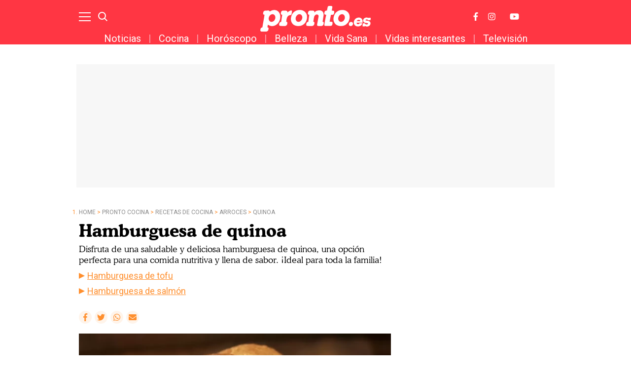

--- FILE ---
content_type: text/html; charset=UTF-8
request_url: https://www.pronto.es/pronto-cocina/recetas/arroz/quinoa/hamburguesa-quinoa-36009.html
body_size: 22220
content:
<!DOCTYPE html>
<html>
    <head>
        <meta http-equiv="Content-Type" content="text/html; charset=utf-8" />
                    <meta name="viewport" content="width=device-width,user-scalable=yes" />
                            

                <link href="https://www.pronto.es/pronto-cocina/recetas/arroz/quinoa/hamburguesa-quinoa-36009_amp.html" rel="amphtml">
        <meta charset="utf-8"/>
<meta name="robots" content="index,follow,max-image-preview:large">
<title>Hamburguesa de quinoa</title>
<link rel="alternate" hreflang="es-ES" href="https://www.pronto.es/pronto-cocina/recetas/arroz/quinoa/hamburguesa-quinoa-36009.html" />
<meta name="description" content="Si eres vegano, no puedes perderte esta deliciosa receta de Hamburguesa de quinoa, ¡es muy fácil de hacer, sigue nuestro paso a paso!"/>
<link rel="canonical" href="https://www.pronto.es/pronto-cocina/recetas/arroz/quinoa/hamburguesa-quinoa-36009.html" />
<meta property="og:title" content="Hamburguesa de quinoa"/>
<meta property="og:url" content="https://www.pronto.es/pronto-cocina/recetas/arroz/quinoa/hamburguesa-quinoa-36009.html"/>
<meta property="og:description" content="Disfruta de una saludable y deliciosa hamburguesa de quinoa, una opción perfecta para una comida nutritiva y llena de sabor. ¡Ideal para toda la familia!"/>
<meta property="og:image" content="https://www.pronto.es/files/article_social/files/fp/uploads/2024/07/25/66a21638bb2aa.r_d.581-423-10000.webp"/>
<meta property="og:image:width" content="600" />
<meta property="og:image:height" content="315" />
<meta property="og:type" content="article"/>
<meta property="og:site_name" content="Pronto"/>
<meta name="twitter:card" content="summary_large_image"/>
<meta name="twitter:url" content="https://www.pronto.es/pronto-cocina/recetas/arroz/quinoa/hamburguesa-quinoa-36009.html"/>
<meta name="twitter:title" content="Hamburguesa de quinoa – Pronto"/>
<meta name="twitter:description" content="Disfruta de una saludable y deliciosa hamburguesa de quinoa, una opción perfecta para una comida nutritiva y llena de sabor. ¡Ideal para toda la familia!"/>
<meta name="twitter:image:src" content="https://www.pronto.es/files/article_social/files/fp/uploads/2024/07/25/66a21638bb2aa.r_d.581-423-0.webp"/>
<link rel="shortcut icon" type="image/png" href="https://www.pronto.es/images/brand/favicon.ico"/>
<link rel="apple-touch-icon" sizes="152x152" href="https://www.pronto.es/images/brand/icon-pronto.png"/>
<link rel="apple-touch-icon-precomposed" sizes="152x152" href="https://www.pronto.es/images/brand/icon-pronto.png"/>
<meta name="viewport" content="width=device-width, initial-scale=1.0" />
<meta property="article:modified_time" content="2024-11-04T06:05:00+01:00" />
<meta property="article:published_time" content="2021-12-16T10:50:00+01:00" />




                        <link rel="stylesheet" media="screen" href="/css/screen.css?1754378269" />
<link rel="stylesheet" href="/css/article-color.css?categoryId=344&1754378269" />

                <script type="text/javascript">window.gdprAppliesGlobally=true;(function(){function a(e){if(!window.frames[e]){if(document.body&&document.body.firstChild){var t=document.body;var n=document.createElement("iframe");n.style.display="none";n.name=e;n.title=e;t.insertBefore(n,t.firstChild)}
        else{setTimeout(function(){a(e)},5)}}}function e(n,r,o,c,s){function e(e,t,n,a){if(typeof n!=="function"){return}if(!window[r]){window[r]=[]}var i=false;if(s){i=s(e,t,n)}if(!i){window[r].push({command:e,parameter:t,callback:n,version:a})}}e.stub=true;function t(a){if(!window[n]||window[n].stub!==true){return}if(!a.data){return}
            var i=typeof a.data==="string";var e;try{e=i?JSON.parse(a.data):a.data}catch(t){return}if(e[o]){var r=e[o];window[n](r.command,r.parameter,function(e,t){var n={};n[c]={returnValue:e,success:t,callId:r.callId};a.source.postMessage(i?JSON.stringify(n):n,"*")},r.version)}}
            if(typeof window[n]!=="function"){window[n]=e;if(window.addEventListener){window.addEventListener("message",t,false)}else{window.attachEvent("onmessage",t)}}}e("__tcfapi","__tcfapiBuffer","__tcfapiCall","__tcfapiReturn");a("__tcfapiLocator");(function(e){
            var t=document.createElement("script");t.id="spcloader";t.type="text/javascript";t.async=true;t.src="https://sdk.privacy-center.org/"+e+"/loader.js?target="+document.location.hostname;t.charset="utf-8";var n=document.getElementsByTagName("script")[0];n.parentNode.insertBefore(t,n)})("9539c965-ed3d-40fd-8844-0e0c5b1f838e")})();</script>
            <script>
!function(){window.hb_now=Date.now();var e=document.getElementsByTagName("script")[0],t="https://hb.20m.es/stable/config/xk.pronto.es/desktop-mobile.min.js";window.location.search.match(/hb_test=true/)&&(t=t.replace("/stable/","/test/"));var n=document.createElement("script");n.async=!0,n.src=t,e.parentNode.insertBefore(n,e)}();
</script>

<link rel="preconnect" href="https://fonts.googleapis.com">
<link rel="preconnect" href="https://fonts.gstatic.com">
<link href="https://fonts.googleapis.com/css2?family=Roboto+Condensed:wght@300;400;700&family=Roboto:wght@100;300;400;500;700;900&display=swap" rel="stylesheet">

<!-- Facebook Pixel Code -->
<script>
!function(f,b,e,v,n,t,s)
{if(f.fbq)return;n=f.fbq=function(){n.callMethod?
n.callMethod.apply(n,arguments):n.queue.push(arguments)};
if(!f._fbq)f._fbq=n;n.push=n;n.loaded=!0;n.version='2.0';
n.queue=[];t=b.createElement(e);t.async=!0;
t.src=v;s=b.getElementsByTagName(e)[0];
s.parentNode.insertBefore(t,s)}(window, document,'script',
'https://connect.facebook.net/en_US/fbevents.js');
fbq('init', '1149766968433485');
fbq('track', 'PageView');
</script>
<noscript><img height="1" width="1" style="display:none"
src="https://www.facebook.com/tr?id=1149766968433485&ev=PageView&noscript=1"
/></noscript>
<!-- End Facebook Pixel Code -->
<style>

@media (min-width: 768px) {
  .board-module-ads #top {
    width: 970px;
    height: 250px;
    margin: 0 auto;
    background-color: #f7f7f7;
    margin-top: 40px;
    display: flex;
  }
  .board-module-ads #top > div {
    margin: auto;
  }
}

@media (max-width: 767px) {
  .board-module-ads #top {
    width: 320px;
    height: 100px;
    margin: 0 auto;
    background-color: #f7f7f7;
    margin-top: 40px;
    display: flex;
  }
  .board-module-ads #top > div {
    margin: auto;
  }
}

</style>

<!--Marfeel-->
<script type="text/javascript">
!function(){"use strict";function e(e){var t=!(arguments.length>1&&void 0!==arguments[1])||arguments[1],c=document.createElement("script");c.src=e,t?c.type="module":(c.async=!0,c.type="text/javascript",c.setAttribute("nomodule",""));var n=document.getElementsByTagName("script")[0];n.parentNode.insertBefore(c,n)}!function(t,c){!function(t,c,n){var a,o,r;n.accountId=c,null!==(a=t.marfeel)&&void 0!==a||(t.marfeel={}),null!==(o=(r=t.marfeel).cmd)&&void 0!==o||(r.cmd=[]),t.marfeel.config=n;var i="https://sdk.mrf.io/statics";e("".concat(i,"/marfeel-sdk.js?id=").concat(c),!0),e("".concat(i,"/marfeel-sdk.es5.js?id=").concat(c),!1)}(t,c,arguments.length>2&&void 0!==arguments[2]?arguments[2]:{})}(window,4872,{} /* Config */)}();
</script>
<!--End Marfeel-->

        
                                                <script type="application/ld+json">[]</script>
                    
                                <script type="application/ld+json">{"@context":"https:\/\/schema.org","@type":"Recipe","image":"https:\/\/www.pronto.es\/files\/fp\/uploads\/2024\/07\/25\/66a21638bb2aa.r_d.581-423-0.webp","name":"Hamburguesa de quinoa","datePublished":"2021-12-16T10:50:00+0100","recipeYield":6,"recipeCategory":"secondCourse","recipeIngredient":["  400 gr de quinoa cocida","  2 cucharadas de harina de garbanzos o de avena","  1 cebolla bien picada","  1 cucharada de ajo en polvo","  1 cucharada de or\u00e9gano seco","  Media cucharada de piment\u00f3n dulce","  1 zanahoria rallada"],"recipeInstructions":[{"@type":"HowToStep","text":"Si no has conseguido quinoa ya cocina, deber&aacute;s hervirlas en abundante agua durante 15 minutos y dejar que se enfr&iacute;e antes de utilizarla."},{"@type":"HowToStep","text":"Mezcla la quinoa con la harina, la cebolla y la zanahoria, a&ntilde;adiendo todos los condimentos poco a poco (ajo, or&eacute;gano y piment&oacute;n)."},{"@type":"HowToStep","text":"Deja que repose la mezcla unos 10 minutos en la nevera para que adquiera mayor consistencia y, una vez pasado este tiempo, dale forma a las hamburguesas."},{"@type":"HowToStep","text":"Pon una sart&eacute;n al fuego con unas poquitas gotas de aceite de oliva y cocina las hamburguesas un par de minutos, hasta que queden doradas por fuera."}],"nutrition":{"@type":"NutritionInformation","calories":"155 kcal\/raci\u00f3n"}}</script>
                        
        <script type="text/javascript" src="https://www.pronto.es/assets/articleScroll.bundle.js?1747047428" defer></script>



    <script>

    var dataLayer = dataLayer || [];

    dataLayer = [
        {
            "layout" : "receta",
            "categoria_id" : "400",
            "categoria" : "pronto-cocina",
            "subcategoria_id" : "344",
            "subcategoria" : "recetas",
            "terciariacategoria_id" : "79",
            "terciariacategoria" : "arroz",
            "isVertical" : "0",
            "lastmodify" : "2",
            "createdby" : "1",
            "firma" : "admin",
            "fechapublicacion" : "20241104",
            "fechaactualizacion" : "2024-11-04 06:11:05",
            "semantictag" : "",
            "semanticCategory" : "",
            "keywords" : "hamburguesa, quinoa",
            "noticia_id" : "36009",
            "user_logged" : "0",
            "user_id" : "",
            "sesionCount" : "",
            "mediatype" : "imagen",
            "accesstype" : "abierto",
            "seotag" : "",
            "gaid" : "2026506630.1624959957",
            "superusuario" : "",
            "kid" : "" ,
            "ads" : "1"
        }
    ];

</script>


    <!-- Google Tag Manager --> <script>(function(w,d,s,l,i){w[l]=w[l]||[];w[l].push({'gtm.start':
new Date().getTime(),event:'gtm.js'});var f=d.getElementsByTagName(s)[0], j=d.createElement(s),dl=l!='dataLayer'?'&l='+l:'';j.async=true;j.src= 'https://www.googletagmanager.com/gtm.js?id='+i+dl;f.parentNode.insertBefore(j,f); })(window,document,'script','dataLayer','GTM-PH86CV8');</script>
<!-- End Google Tag Manager -->
<!-- Google Tag Manager --> <script>(function(w,d,s,l,i){w[l]=w[l]||[];w[l].push({'gtm.start':
new Date().getTime(),event:'gtm.js'});var f=d.getElementsByTagName(s)[0], j=d.createElement(s),dl=l!='dataLayer'?'&l='+l:'';j.async=true;j.src= 'https://www.googletagmanager.com/gtm.js?id='+i+dl;f.parentNode.insertBefore(j,f); })(window,document,'script','dataLayer','GTM-PTJ7MRZ');</script>
<!-- End Google Tag Manager -->

<!-- Google tag (gtag.js) --> <script async src=https://www.googletagmanager.com/gtag/js?id=AW-877590297></script> <script> window.dataLayer = window.dataLayer || []; function gtag(){dataLayer.push(arguments);} gtag('js', new Date()); gtag('config', 'AW-877590297'); </script>

    
            <script type="application/ld+json">
{
    "@context":"http://schema.org",
    "@type":"BreadcrumbList",
    "itemListElement": [
        [
        {
                "@type":"ListItem",
                "position":"1",
                "item":{
                    "@id":"https://www.pronto.es",
                    "name":"Pronto"
                }
            },
                    {
                "@type":"ListItem",
                "position":"2",
                "item":{
                    "@id":"https://www.pronto.es/pronto-cocina",
                    "name":"Pronto cocina"
                }
            },                    {
                "@type":"ListItem",
                "position":"3",
                "item":{
                    "@id":"https://www.pronto.es/pronto-cocina/recetas",
                    "name":"Recetas de cocina"
                }
            },                    {
                "@type":"ListItem",
                "position":"4",
                "item":{
                    "@id":"https://www.pronto.es/pronto-cocina/recetas/arroz",
                    "name":"Arroces"
                }
            },                    {
                "@type":"ListItem",
                "position":"5",
                "item":{
                    "@id":"https://www.pronto.es/pronto-cocina/recetas/arroz/quinoa",
                    "name":"Quinoa"
                }
            }                         ,{
                "@type":"ListItem",
                "position":"6",
                "item":{
                    "@id":"https://www.pronto.es/pronto-cocina/recetas/arroz/quinoa/hamburguesa-quinoa-36009.html",
                    "name":"Hamburguesa de quinoa"
                }
            }
                ]
    ]
}
</script>

            <script type="text/javascript">
!function(){"use strict";function e(e){var t=!(arguments.length>1&&void 0!==arguments[1])||arguments[1],c=document.createElement("script");c.src=e,t?c.type="module":(c.async=!0,c.type="text/javascript",c.setAttribute("nomodule",""));var n=document.getElementsByTagName("script")[0];n.parentNode.insertBefore(c,n)}!function(t,c){!function(t,c,n){var a,o,r;n.accountId=c,null!==(a=t.marfeel)&&void 0!==a||(t.marfeel={}),null!==(o=(r=t.marfeel).cmd)&&void 0!==o||(r.cmd=[]),t.marfeel.config=n;var i="https://sdk.mrf.io/statics";e("".concat(i,"/marfeel-sdk.js?id=").concat(c),!0),e("".concat(i,"/marfeel-sdk.es5.js?id=").concat(c),!1)}(t,c,arguments.length>2&&void 0!==arguments[2]?arguments[2]:{})}(window,4872,{})}();
</script>

                                </head>
    <body  class="article-page section-pronto-cocina-recetas-arroz-quinoa template-recipe">
            <!-- Google Tag Manager (noscript) -->
<noscript><iframe src="https://www.googletagmanager.com/ns.html?id=GTM-PH86CV8" height="0" width="0" style="display:none;visibility:hidden"></iframe></noscript> <!-- End Google Tag Manager (noscript) -->
<!-- Google Tag Manager (noscript) -->
<noscript><iframe src="https://www.googletagmanager.com/ns.html?id=GTM-PTJ7MRZ" height="0" width="0" style="display:none;visibility:hidden"></iframe></noscript> <!-- End Google Tag Manager (noscript) -->

<div class="adk-slot interstitial">
  <div id="adk_interstitial0"></div>
  <div id="adk_interstitial"></div>
</div>
<script src='https://cdn.adkaora.space/pronto/generic/prod/adk-init.js' type="text/javascript" defer></script>
            <div id="x01" class="henneoHB_desktop"></div>
                <div class="c-add-wall c-add-wall-container c-add-wall-container-left">
            
        </div>
                <div class="c-add-wall c-add-wall-container c-add-wall-container-right">
            
        </div>
            <!-- START: c-header-->
    <header class="c-header" >
        <div class="o-container">
                        <!-- START: c-header__btn -->
                <button class="c-header__btn" data-type="menu" aria-label="Menu">
                    <span></span>
                    <span></span>
                    <span></span>
                    <span class="sr-only">Menu</span>
                </button>
                <!-- END: c-header__btn -->
                <!-- START: c-icon c-icon-search -->
                <button class="c-icon c-icon-search" data-type="search">
                    <svg xmlns="http://www.w3.org/2000/svg" width="20.966" height="20.961" viewBox="0 0 20.966 20.961">
    <g transform="translate(-291.85 -15.85)">
        <ellipse cx="7.669" cy="7.669" rx="7.669" ry="7.669" transform="translate(293 17)" fill="none" stroke="currentColor" stroke-width="2.3"></ellipse>
        <line x2="5.68" y2="5.715" transform="translate(306.32 30.285)" fill="none" stroke="currentColor" stroke-width="2.3"></line>
    </g>
</svg>
                    <span class="sr-only">Buscar</span>
                </button>
            <!-- END: c-icon c-icon-search -->
                        <!-- START: c-header__brand -->
            <span class="c-header__brand">Pronto
                <a href="https://www.pronto.es/" title="Pronto">
                    <svg xmlns="http://www.w3.org/2000/svg" width="285.962" height="67" viewBox="0 0 285.962 67">
    <g id="Grupo_3356" transform="translate(-10.349 -13.826)">
        <g id="Grupo_70" transform="translate(252.447 44.165)">
            <path id="Sustracción_7" d="M10.392,23.276a10.4,10.4,0,0,1-7.88-3.249A10.657,10.657,0,0,1,.085,11.554,13.1,13.1,0,0,1,4.268,3.3,12.734,12.734,0,0,1,12.842,0a9.829,9.829,0,0,1,8.72,4.6A12.882,12.882,0,0,1,23,12.582c0,.052,0,.1-.009.142l0,.024a.923.923,0,0,1-1,.862c-.677.008-3.18.01-4.613.01a1.551,1.551,0,0,1-.171-.01h-9.9A4.333,4.333,0,0,0,8.4,16.362a3.657,3.657,0,0,0,2.578.956,3.937,3.937,0,0,0,3.471-1.753c.3-.507.555-.742.867-.812h5.756a.944.944,0,0,1,.694.349,1.472,1.472,0,0,1,.164,1.178,3.764,3.764,0,0,1-.661,1.426A11.078,11.078,0,0,1,16.837,21.8,14.123,14.123,0,0,1,10.392,23.276ZM12.733,5.953A6.186,6.186,0,0,0,7.45,9.142H17.03C16.565,7.027,15.12,5.953,12.733,5.953Z" transform="translate(0 0)" fill="currentColor"></path>
        </g>
        <path id="Trazado_21" d="M1201.009,1973.31c2.077,0,2.608.9,2.5,2.055s-1.072,7.033-1.286,7.784a2.418,2.418,0,0,1-2.213,2.033,13.252,13.252,0,0,0-6.181,2.192,12.024,12.024,0,0,0-3.637,5.51,76.858,76.858,0,0,0-1.569,8.906s-.261.91.431,1.068a2.658,2.658,0,0,1,2.513,2.816,21.466,21.466,0,0,1-.965,4.778,6.416,6.416,0,0,1-4.542,3.368c-.16.037-1.179.048-2.467.048-2.576,0-6.225-.048-6.225-.048l-4.575-.1a3.2,3.2,0,0,1-2.671-3.143,19.447,19.447,0,0,1,.96-4.88,4.552,4.552,0,0,1,1.766-1.87,4.38,4.38,0,0,1,1.808-.643c.33-.053.764.05.869-.43s1.786-12.594,1.786-12.594l.752-5.157a.423.423,0,0,0-.328-.563c-.477-.109-1.809-.161-2.294-.641a3.743,3.743,0,0,1-.965-2.727c.164-.963.69-3.44.965-4.388a5.6,5.6,0,0,1,3.582-2.887s7.293.008,9.138.054,3.258,1.621,3.258,2.513v2.141s0,.143.1.143c.048,0,.119-.036.226-.143.32-.322,5.423-5.189,9.268-5.189" transform="translate(-1111.024 -1947.613)" fill="currentColor"></path>
        <path id="Trazado_22" d="M1460.149,1945.376c1.443,0,6.307.159,7.057.213s1.392.965,1.662,1.391a5.044,5.044,0,0,1,.211,1.819s-1.39,7.806-1.445,8.342a.462.462,0,0,0,.476.533s.693.055,2.558.163c3.98.245,3.4,3.1,3.331,3.87s-.322,1.9-.644,3.937a3.872,3.872,0,0,1-3.533,2.941c-1,.015-3.211.054-3.827.054a.741.741,0,0,0-.709.64l-1.5,7.864-1.656,8.607c-.137.8.235.849.325.849h.019l4.682.2a2.655,2.655,0,0,1,2.512,2.815,21.061,21.061,0,0,1-.767,4.63,5.378,5.378,0,0,1-1.265,2.253,6.524,6.524,0,0,1-3.278,1.116c-.125.027-1.007.037-2.248.037-3.588,0-10.181-.085-10.181-.085s-.092.005-.241.005c-.731,0-2.892-.136-3.177-1.742-.56-3.134,4.583-26.78,4.583-26.78a.424.424,0,0,0-.329-.563c-.478-.108-3.076-.438-3.559-.919a3.741,3.741,0,0,1-.966-2.727c.165-.964.689-3.44.966-4.388a3.635,3.635,0,0,1,1.409-1.9,7.521,7.521,0,0,1,2.97-1.015s1.067-.177,1.336-.254.308-.154.363-.516,1.548-7.647,1.767-8.752a3.681,3.681,0,0,1,3.1-2.639" transform="translate(-1272.088 -1931.55)" fill="currentColor"></path>
        <path id="Trazado_23" d="M1372.1,1972.428h.058c9.59,0,11.554,8.456,10.859,12.995s-2.538,15.86-2.538,15.86-.262.91.429,1.067a2.659,2.659,0,0,1,2.516,2.818,21.49,21.49,0,0,1-.964,4.776,6.422,6.422,0,0,1-4.543,3.37c-.161.036-1.181.048-2.468.048-2.575,0-6.224-.048-6.224-.048a3.362,3.362,0,0,1-3.105-3.876c.25-1.583,3.745-19.778,3.957-21.582a4.395,4.395,0,0,0-4.572-4.569c-3.242,0-4.894,2.087-6.174,3.847s-2.932,14.15-2.932,14.15-.261.91.43,1.067a2.657,2.657,0,0,1,2.512,2.818,21.324,21.324,0,0,1-.964,4.776,6.418,6.418,0,0,1-4.542,3.37c-.159.036-1.178.048-2.466.048-2.577,0-6.225-.048-6.225-.048l-4.574-.105a3.2,3.2,0,0,1-2.67-3.145,19.383,19.383,0,0,1,.958-4.879,4.565,4.565,0,0,1,1.767-1.869,4.333,4.333,0,0,1,1.808-.644c.329-.054.763.05.868-.429s1.786-12.6,1.786-12.6l.753-5.156a.422.422,0,0,0-.327-.564c-.478-.108-1.81-.161-2.3-.642a3.74,3.74,0,0,1-.964-2.728c.163-.963.689-3.438.964-4.387a5.608,5.608,0,0,1,3.584-2.889s7.29.01,9.136.055,3.259,1.622,3.259,2.513v2.14s0,.145.1.145c.048,0,.12-.036.226-.145s2.439-3.032,4.679-4.012a21.892,21.892,0,0,1,7.906-1.551" transform="translate(-1208.648 -1947.105)" fill="currentColor"></path>
        <path id="Trazado_24" d="M1091.25,1970.287a15.775,15.775,0,0,1,10.97,4.278c3.458,3.458,4.977,8.85,4.977,12.9a29.166,29.166,0,0,1-2.513,12.287,21.25,21.25,0,0,1-8.934,9.948,18.948,18.948,0,0,1-9.893,2.736c-.311,0-.558-.006-.727-.006a17.5,17.5,0,0,1-9.164-3.264,1.875,1.875,0,0,0-.717-.366c-.133,0-.226.1-.3.366-.164.587-1.019,5.456-1.019,5.456s-.262.909.429,1.067a2.658,2.658,0,0,1,2.513,2.817,21.381,21.381,0,0,1-.964,4.777,6.409,6.409,0,0,1-4.542,3.368c-.161.036-1.18.049-2.468.049-2.576,0-6.224-.049-6.224-.049l-4.575-.1a3.2,3.2,0,0,1-2.672-3.144,19.477,19.477,0,0,1,.962-4.879,4.552,4.552,0,0,1,1.764-1.871,4.376,4.376,0,0,1,1.81-.642c.329-.054.763.049.868-.431s1.39-8.419,1.39-8.419l1.549-8.581,1.71-10.165.753-5.156a.423.423,0,0,0-.329-.564c-.479-.108-1.81-.161-2.294-.642a3.734,3.734,0,0,1-.964-2.727c.163-.963.689-3.44.964-4.387a5.6,5.6,0,0,1,3.582-2.888c1.329-.152,8.386-.371,9.839-.371h.162a2.8,2.8,0,0,1,2.4,2.295c.04.2.11.4.255.4a.293.293,0,0,0,.176-.079c.266-.214,2.17-1.336,3.368-2.033a20.135,20.135,0,0,1,7.852-1.978m-1.625,11.473c-4.274-1.719-9.466,1.161-11.591,6.442s-.382,10.956,3.894,12.677,9.47-1.162,11.595-6.443.382-10.955-3.9-12.677" transform="translate(-1045.072 -1945.874)" fill="currentColor"></path>
        <path id="Trazado_25" d="M1271.9,1981.76c-4.274-1.72-9.466,1.161-11.592,6.442s-.382,10.956,3.894,12.677,9.472-1.161,11.6-6.441.381-10.955-3.9-12.679m-1.729-11.473a19.869,19.869,0,0,1,12.972,4.44,18.165,18.165,0,0,1,5.881,13.638c.1,5.824-2.429,12.448-4.867,15.453a22.021,22.021,0,0,1-17.646,8.45c-8.769,0-13.289-4.077-14.706-5.614a19.766,19.766,0,0,1-4.709-13.048c.546-8.7,3.93-14.19,7.325-17.487a22.919,22.919,0,0,1,15.75-5.831" transform="translate(-1157.582 -1945.874)" fill="currentColor"></path>
        <path id="Trazado_26" d="M1528.753,1981.76c-4.276-1.72-9.467,1.161-11.593,6.442s-.383,10.956,3.894,12.677,9.473-1.161,11.595-6.441.382-10.955-3.9-12.679m-1.73-11.473a19.867,19.867,0,0,1,12.969,4.44,18.155,18.155,0,0,1,5.882,13.638c.1,5.824-2.428,12.448-4.867,15.453a22.018,22.018,0,0,1-17.644,8.45c-8.769,0-13.29-4.077-14.706-5.614a19.758,19.758,0,0,1-4.708-13.048c.543-8.7,3.927-14.19,7.324-17.487a22.924,22.924,0,0,1,15.751-5.831" transform="translate(-1304.13 -1945.874)" fill="currentColor"></path>
        <path id="Trazado_27" d="M1704.214,2017.254c-.166,0-.449,0-.795-.005l-.01,0h-.911c-1.091,0-2.32,0-2.674,0a1.113,1.113,0,0,0-1.07.752,7.232,7.232,0,0,0-4.291-1.228c-4.6,0-8.392,3.029-8.823,7.045a5.753,5.753,0,0,0,2.223,5.344c1.342,1.069,2.9,1.527,6.406,1.886,1.631.175,3.356.431,3.794.994a.993.993,0,0,1,.127.775c-.129,1.2-1.659,2.074-3.637,2.074a4.244,4.244,0,0,1-2.684-.819c-.626-.51-1.157-.576-1.62-1.7l-.006,0a.882.882,0,0,0-.9-.668l-.745,0v0h-2.668c-.419.01-.9.207-1.153,1.061a2.779,2.779,0,0,0-.057.339h0l-.631,5.143c0,.021-.009.042-.012.063-.19,1.138.283,1.595.918,1.6l.347,0v.006h1.432c1.076,0,2.264,0,2.611,0,.424,0,.917-.185,1.181-1.049a8.34,8.34,0,0,0,4.938,1.382c4.816,0,8.648-3.13,9.111-7.444a6.364,6.364,0,0,0-1.174-4.751,7.688,7.688,0,0,0-3.72-2.434l-.715-.22a18.351,18.351,0,0,0-2.991-.542c-1.427-.133-3.816-.356-4.165-.8-.023-.029-.084-.107-.042-.491.114-1.066,1.4-1.756,3.277-1.756a4.183,4.183,0,0,1,2.666.826c.032.1.057.179.077.241.276.876.8,1.062,1.246,1.062.624,0,3.838,0,4.613-.009a.95.95,0,0,0,1-.963l.011-.015.414-3.854c0-.009-.006-.019-.009-.029.012-.068.022-.139.031-.211C1705.264,2017.709,1704.849,2017.261,1704.214,2017.254Z" transform="translate(-1408.846 -1972.603)" fill="currentColor"></path>
        <path id="Trazado_28" d="M1600.974,2043.581a5.127,5.127,0,0,1,3.349,1.146,4.69,4.69,0,0,1,1.519,3.521,7.015,7.015,0,0,1-1.257,3.99,5.685,5.685,0,0,1-4.556,2.182,5.014,5.014,0,0,1-3.8-1.449,5.106,5.106,0,0,1-1.216-3.37,6.643,6.643,0,0,1,1.891-4.515,5.918,5.918,0,0,1,4.066-1.505" transform="translate(-1355.355 -1988.021)" fill="currentColor"></path>
    </g>
</svg>
                </a>
            </span>
            <!-- END: c-header__brand -->
            <!-- START: c-header__options -->
            <div class="c-header__options">
                
                <a class="c-icon" href="http://www.facebook.com/pronto.es" target="_blank">
                    <svg xmlns="http://www.w3.org/2000/svg" width="13.7" height="26.4" focusable="false" viewBox="0 0 264 512">
    <path fill="currentColor" d="M76.7 512V283H0v-91h76.7v-71.7C76.7 42.4 124.3 0 193.8 0c33.3 0 61.9 2.5 70.2 3.6V85h-48.2c-37.8 0-45.1 18-45.1 44.3V192H256l-11.7 91h-73.6v229"></path>
</svg>
                    <span class="sr-only">Facebook</span>
                </a>
                <a class="c-icon" href="http://instagram.com/pronto.es" target="_blank">
                    <svg width="31.5" height="31.5" focusable="false" xmlns="http://www.w3.org/2000/svg" viewBox="0 0 448 512">
    <path fill="currentColor" d="M224.1 141c-63.6 0-114.9 51.3-114.9 114.9s51.3 114.9 114.9 114.9S339 319.5 339 255.9 287.7 141 224.1 141zm0 189.6c-41.1 0-74.7-33.5-74.7-74.7s33.5-74.7 74.7-74.7 74.7 33.5 74.7 74.7-33.6 74.7-74.7 74.7zm146.4-194.3c0 14.9-12 26.8-26.8 26.8-14.9 0-26.8-12-26.8-26.8s12-26.8 26.8-26.8 26.8 12 26.8 26.8zm76.1 27.2c-1.7-35.9-9.9-67.7-36.2-93.9-26.2-26.2-58-34.4-93.9-36.2-37-2.1-147.9-2.1-184.9 0-35.8 1.7-67.6 9.9-93.9 36.1s-34.4 58-36.2 93.9c-2.1 37-2.1 147.9 0 184.9 1.7 35.9 9.9 67.7 36.2 93.9s58 34.4 93.9 36.2c37 2.1 147.9 2.1 184.9 0 35.9-1.7 67.7-9.9 93.9-36.2 26.2-26.2 34.4-58 36.2-93.9 2.1-37 2.1-147.8 0-184.8zM398.8 388c-7.8 19.6-22.9 34.7-42.6 42.6-29.5 11.7-99.5 9-132.1 9s-102.7 2.6-132.1-9c-19.6-7.8-34.7-22.9-42.6-42.6-11.7-29.5-9-99.5-9-132.1s-2.6-102.7 9-132.1c7.8-19.6 22.9-34.7 42.6-42.6 29.5-11.7 99.5-9 132.1-9s102.7-2.6 132.1 9c19.6 7.8 34.7 22.9 42.6 42.6 11.7 29.5 9 99.5 9 132.1s2.7 102.7-9 132.1z"></path>
</svg>
                    <span class="sr-only">Instagram</span>
                </a>
                <a class="c-icon" href="https://www.youtube.com/channel/UChI_OmLTLD80FUvdj-J6cIQ" target="_blank">
                    <svg width="41" height="36" focusable="false" xmlns="http://www.w3.org/2000/svg" viewBox="0 0 576 512"><path fill="currentColor" d="M549.655 124.083c-6.281-23.65-24.787-42.276-48.284-48.597C458.781 64 288 64 288 64S117.22 64 74.629 75.486c-23.497 6.322-42.003 24.947-48.284 48.597-11.412 42.867-11.412 132.305-11.412 132.305s0 89.438 11.412 132.305c6.281 23.65 24.787 41.5 48.284 47.821C117.22 448 288 448 288 448s170.78 0 213.371-11.486c23.497-6.321 42.003-24.171 48.284-47.821 11.412-42.867 11.412-132.305 11.412-132.305s0-89.438-11.412-132.305zm-317.51 213.508V175.185l142.739 81.205-142.739 81.201z" class=""></path></svg>
                    <span class="sr-only">Youtube</span>
                </a>
            </div>
            <!-- END: c-header__options -->
                                                                <nav class="c-menu">
                    <div  id="m54-52-55"><div class="c-menu__user">
    <ul class="c-menu__user__options">
        
    <li class="item " id="m59-58-60">
            <div class="item__div">
                
            <a class="item__link" id="m99-98-100" href="https://www.pronto.es/noticias-del-corazon" title="Noticias del corazón">Noticias del corazón</a></div>
            <button class="item__btn" onclick="this.parentNode.classList.toggle('open');">
                <svg xmlns="http://www.w3.org/2000/svg" width="10" height="18" viewBox="0 0 10 18">
                    <path fill="currentColor" d="M8.257.826a1,1,0,0,1,1.487,0L16.5,8.331A1,1,0,0,1,15.755,10H2.245A1,1,0,0,1,1.5,8.331Z" transform="translate(10) rotate(90)"></path>
                </svg>
                <span class="sr-only">Abrir</span>
            </button>
            
        <ul class="subitem " id="m104-103-105">
                
            <li class="subitem__link " id="m109-108-110">
                    <div>
                        
                    <a id="m134-133-135" href="https://www.pronto.es/noticias-del-corazon/famosos" title="Noticias del corazón-Famosos">Famosos</a></div>
                    
                </li><li class="subitem__link " id="m114-113-115">
                    <div>
                        
                    <a id="m139-138-140" href="https://www.pronto.es/noticias-del-corazon/parejas" title="Noticias del corazón-Parejas">Parejas</a></div>
                    
                </li><li class="subitem__link " id="m119-118-120">
                    <div>
                        
                    <a id="m144-143-145" href="https://www.pronto.es/noticias-del-corazon/casas-reales" title="Noticias del corazón-Casas reales">Realeza</a></div>
                    
                </li><li class="subitem__link " id="m124-123-125">
                    <div>
                        
                    <a id="m149-148-150" href="https://www.pronto.es/noticias-del-corazon/casas-famosos" title="Noticias del corazón-Casas de famosos">Casas de famosos</a></div>
                    
                </li><li class="subitem__link " id="m129-128-130">
                    <div>
                        
                    <a id="m154-153-155" href="https://www.pronto.es/noticias-del-corazon/lujos-famosos" title="Noticias del corazón-Lujos de famosos">Lujos de famosos</a></div>
                    
                </li></ul></li><li class="item " id="m64-63-65">
            <div class="item__div">
                
            <a class="item__link" id="m159-158-160" href="https://www.pronto.es/noticias-del-corazon/que-fue-de" title="Noticias del corazón-¿Qué fue de…?">¿Qué fue de...?</a></div>
            <button class="item__btn" onclick="this.parentNode.classList.toggle('open');">
                <svg xmlns="http://www.w3.org/2000/svg" width="10" height="18" viewBox="0 0 10 18">
                    <path fill="currentColor" d="M8.257.826a1,1,0,0,1,1.487,0L16.5,8.331A1,1,0,0,1,15.755,10H2.245A1,1,0,0,1,1.5,8.331Z" transform="translate(10) rotate(90)"></path>
                </svg>
                <span class="sr-only">Abrir</span>
            </button>
            
        </li><li class="item " id="m69-68-70">
            <div class="item__div">
                
            <a class="item__link" id="m164-163-165" href="https://www.pronto.es/pronto-cocina" title="Pronto cocina">cocina</a></div>
            <button class="item__btn" onclick="this.parentNode.classList.toggle('open');">
                <svg xmlns="http://www.w3.org/2000/svg" width="10" height="18" viewBox="0 0 10 18">
                    <path fill="currentColor" d="M8.257.826a1,1,0,0,1,1.487,0L16.5,8.331A1,1,0,0,1,15.755,10H2.245A1,1,0,0,1,1.5,8.331Z" transform="translate(10) rotate(90)"></path>
                </svg>
                <span class="sr-only">Abrir</span>
            </button>
            
        <ul class="subitem " id="m169-168-170">
                
            <li class="subitem__link " id="m174-173-175">
                    <div>
                        
                    <a id="m189-188-190" href="https://www.pronto.es/pronto-cocina/trucos" title="Pronto cocina-Trucos">Trucos</a></div>
                    
                </li><li class="subitem__link " id="m179-178-180">
                    <div>
                        
                    <a id="m194-193-195" href="https://www.pronto.es/pronto-cocina/dietas" title="Pronto cocina-Dietas">Dietas</a></div>
                    
                </li><li class="subitem__link " id="m184-183-185">
                    <div>
                        
                    <a id="m199-198-200" href="https://www.pronto.es/pronto-cocina/recetas" title="Pronto cocina-Recetas">Recetas</a></div>
                    
                </li></ul></li><li class="item " id="m74-73-75">
            <div class="item__div">
                
            <a class="item__link" id="m204-203-205" href="https://www.pronto.es/horoscopo" title="Horóscopo">Horóscopo</a></div>
            <button class="item__btn" onclick="this.parentNode.classList.toggle('open');">
                <svg xmlns="http://www.w3.org/2000/svg" width="10" height="18" viewBox="0 0 10 18">
                    <path fill="currentColor" d="M8.257.826a1,1,0,0,1,1.487,0L16.5,8.331A1,1,0,0,1,15.755,10H2.245A1,1,0,0,1,1.5,8.331Z" transform="translate(10) rotate(90)"></path>
                </svg>
                <span class="sr-only">Abrir</span>
            </button>
            
        <ul class="subitem " id="m209-208-210">
                
            <li class="subitem__link " id="m214-213-215">
                    <div>
                        
                    <a id="m229-228-230" href="https://www.pronto.es/horoscopo/compatibilidades" title="Horóscopo-Compatibilidades">Compatibilidades entre los signos del zodiaco</a></div>
                    
                </li><li class="subitem__link " id="m219-218-220">
                    <div>
                        
                    <a id="m234-233-235" href="https://www.pronto.es/horoscopo/curiosidades/mujer" title="Horóscopo-Curiosidades-Mujer">Así son las mujeres según su signo del zodiaco</a></div>
                    
                </li><li class="subitem__link " id="m224-223-225">
                    <div>
                        
                    <a id="m239-238-240" href="https://www.pronto.es/horoscopo/curiosidades/nino" title="Horóscopo-Curiosidades de los signos Zodiacales-Los niños según su signo del Zodiaco">Los niños según su signo del Zodiaco</a></div>
                    
                </li></ul></li><li class="item " id="m79-78-80">
            <div class="item__div">
                
            <a class="item__link" id="m244-243-245" href="https://www.pronto.es/belleza" title="Belleza">Belleza</a></div>
            <button class="item__btn" onclick="this.parentNode.classList.toggle('open');">
                <svg xmlns="http://www.w3.org/2000/svg" width="10" height="18" viewBox="0 0 10 18">
                    <path fill="currentColor" d="M8.257.826a1,1,0,0,1,1.487,0L16.5,8.331A1,1,0,0,1,15.755,10H2.245A1,1,0,0,1,1.5,8.331Z" transform="translate(10) rotate(90)"></path>
                </svg>
                <span class="sr-only">Abrir</span>
            </button>
            
        <ul class="subitem " id="m249-248-250">
                
            <li class="subitem__link " id="m254-253-255">
                    <div>
                        
                    <a id="m274-273-275" href="https://www.pronto.es/belleza/cuidado-corporal" title="Belleza-Cuidado del cuerpo">Cuidado del cuerpo</a></div>
                    
                </li><li class="subitem__link " id="m259-258-260">
                    <div>
                        
                    <a id="m279-278-280" href="https://www.pronto.es/belleza/cuidado-facial" title="Belleza-Cuidado facial">Cuidado facial</a></div>
                    
                </li><li class="subitem__link " id="m264-263-265">
                    <div>
                        
                    <a id="m284-283-285" href="https://www.pronto.es/belleza/cuidados-cabello" title="Belleza-Cabello">Cabello</a></div>
                    
                </li><li class="subitem__link " id="m269-268-270">
                    <div>
                        
                    <a id="m289-288-290" href="https://www.pronto.es/belleza/maquillaje" title="Belleza-Maquillaje">Maquillaje</a></div>
                    
                </li></ul></li><li class="item " id="m84-83-85">
            <div class="item__div">
                
            <a class="item__link" id="m294-293-295" href="https://www.pronto.es/vida-sana" title="Vida Sana">Vida sana</a></div>
            <button class="item__btn" onclick="this.parentNode.classList.toggle('open');">
                <svg xmlns="http://www.w3.org/2000/svg" width="10" height="18" viewBox="0 0 10 18">
                    <path fill="currentColor" d="M8.257.826a1,1,0,0,1,1.487,0L16.5,8.331A1,1,0,0,1,15.755,10H2.245A1,1,0,0,1,1.5,8.331Z" transform="translate(10) rotate(90)"></path>
                </svg>
                <span class="sr-only">Abrir</span>
            </button>
            
        <ul class="subitem " id="m299-298-300">
                
            <li class="subitem__link " id="m304-303-305">
                    <div>
                        
                    <a id="m324-323-325" href="https://www.pronto.es/vida-sana/bienestar" title="Vida Sana-Bienestar">Bienestar</a></div>
                    
                </li><li class="subitem__link " id="m309-308-310">
                    <div>
                        
                    <a id="m329-328-330" href="https://www.pronto.es/vida-sana/nutricion" title="Vida Sana-Nutrición">Nutrición</a></div>
                    
                </li><li class="subitem__link " id="m314-313-315">
                    <div>
                        
                    <a id="m334-333-335" href="https://www.pronto.es/vida-sana/terapias-naturales" title="Vida Sana-Terapias naturales">Terapias naturales</a></div>
                    
                </li><li class="subitem__link " id="m319-318-320">
                    <div>
                        
                    <a id="m339-338-340" href="https://www.pronto.es/vida-sana/vida-saludable" title="Vida Sana-Vida saludable">Vida saludable</a></div>
                    
                </li></ul></li><li class="item " id="m89-88-90">
            <div class="item__div">
                
            <a class="item__link" id="m344-343-345" href="https://www.pronto.es/vidas-interesantes" title="Vidas interesantes">vidas interesantes</a></div>
            <button class="item__btn" onclick="this.parentNode.classList.toggle('open');">
                <svg xmlns="http://www.w3.org/2000/svg" width="10" height="18" viewBox="0 0 10 18">
                    <path fill="currentColor" d="M8.257.826a1,1,0,0,1,1.487,0L16.5,8.331A1,1,0,0,1,15.755,10H2.245A1,1,0,0,1,1.5,8.331Z" transform="translate(10) rotate(90)"></path>
                </svg>
                <span class="sr-only">Abrir</span>
            </button>
            
        <ul class="subitem " id="m349-348-350">
                
            <li class="subitem__link " id="m354-353-355">
                    <div>
                        
                    <a id="m359-358-360" href="https://www.pronto.es/vidas-interesantes/grandes-mujeres-historia" title="Vidas interesantes-Grandes mujeres de la historia">Grandes mujeres de la historia</a></div>
                    
                </li></ul></li><li class="item " id="m94-93-95">
            <div class="item__div">
                
            <a class="item__link" id="m364-363-365" href="https://www.pronto.es/pronto-tv" title="Pronto TV">Televisión</a></div>
            <button class="item__btn" onclick="this.parentNode.classList.toggle('open');">
                <svg xmlns="http://www.w3.org/2000/svg" width="10" height="18" viewBox="0 0 10 18">
                    <path fill="currentColor" d="M8.257.826a1,1,0,0,1,1.487,0L16.5,8.331A1,1,0,0,1,15.755,10H2.245A1,1,0,0,1,1.5,8.331Z" transform="translate(10) rotate(90)"></path>
                </svg>
                <span class="sr-only">Abrir</span>
            </button>
            
        <ul class="subitem " id="m369-368-370">
                
            <li class="subitem__link " id="m374-373-375">
                    <div>
                        
                    <a id="m384-383-385" href="https://www.pronto.es/pronto-tv/realities" title="Pronto TV-Realities">Realities</a></div>
                    
                </li><li class="subitem__link " id="m379-378-380">
                    <div>
                        
                    <a id="m389-388-390" href="https://www.pronto.es/pronto-tv/series" title="Pronto TV-Series">Series</a></div>
                    
                </li></ul></li></ul>
</div>
<div class="c-menu__bottom">
        <div class="c-header__options share">
        <div class="customizable-social-container">
            <div class="c-icon customizable-social-link">
                <a href="http://www.facebook.com/pronto.es" target="_blank"></a>
                <svg xmlns="http://www.w3.org/2000/svg" width="13.7" height="26.4" focusable="false" viewBox="0 0 264 512">
    <path fill="currentColor" d="M76.7 512V283H0v-91h76.7v-71.7C76.7 42.4 124.3 0 193.8 0c33.3 0 61.9 2.5 70.2 3.6V85h-48.2c-37.8 0-45.1 18-45.1 44.3V192H256l-11.7 91h-73.6v229"></path>
</svg>
                <span class="sr-only">Facebook</span>
            </div>
            <div class="c-icon customizable-social-link">
                <a href="http://instagram.com/pronto.es" target="_blank"></a>
                <svg width="31.5" height="31.5" focusable="false" xmlns="http://www.w3.org/2000/svg" viewBox="0 0 448 512">
    <path fill="currentColor" d="M224.1 141c-63.6 0-114.9 51.3-114.9 114.9s51.3 114.9 114.9 114.9S339 319.5 339 255.9 287.7 141 224.1 141zm0 189.6c-41.1 0-74.7-33.5-74.7-74.7s33.5-74.7 74.7-74.7 74.7 33.5 74.7 74.7-33.6 74.7-74.7 74.7zm146.4-194.3c0 14.9-12 26.8-26.8 26.8-14.9 0-26.8-12-26.8-26.8s12-26.8 26.8-26.8 26.8 12 26.8 26.8zm76.1 27.2c-1.7-35.9-9.9-67.7-36.2-93.9-26.2-26.2-58-34.4-93.9-36.2-37-2.1-147.9-2.1-184.9 0-35.8 1.7-67.6 9.9-93.9 36.1s-34.4 58-36.2 93.9c-2.1 37-2.1 147.9 0 184.9 1.7 35.9 9.9 67.7 36.2 93.9s58 34.4 93.9 36.2c37 2.1 147.9 2.1 184.9 0 35.9-1.7 67.7-9.9 93.9-36.2 26.2-26.2 34.4-58 36.2-93.9 2.1-37 2.1-147.8 0-184.8zM398.8 388c-7.8 19.6-22.9 34.7-42.6 42.6-29.5 11.7-99.5 9-132.1 9s-102.7 2.6-132.1-9c-19.6-7.8-34.7-22.9-42.6-42.6-11.7-29.5-9-99.5-9-132.1s-2.6-102.7 9-132.1c7.8-19.6 22.9-34.7 42.6-42.6 29.5-11.7 99.5-9 132.1-9s102.7-2.6 132.1 9c19.6 7.8 34.7 22.9 42.6 42.6 11.7 29.5 9 99.5 9 132.1s2.7 102.7-9 132.1z"></path>
</svg>
                <span class="sr-only">Instagram</span>
            </div>
            <div class="c-icon customizable-social-link">
                <a href="https://www.youtube.com/channel/UChI_OmLTLD80FUvdj-J6cIQ" target="_blank"></a>
                <svg width="41" height="36" focusable="false" xmlns="http://www.w3.org/2000/svg" viewBox="0 0 576 512"><path fill="currentColor" d="M549.655 124.083c-6.281-23.65-24.787-42.276-48.284-48.597C458.781 64 288 64 288 64S117.22 64 74.629 75.486c-23.497 6.322-42.003 24.947-48.284 48.597-11.412 42.867-11.412 132.305-11.412 132.305s0 89.438 11.412 132.305c6.281 23.65 24.787 41.5 48.284 47.821C117.22 448 288 448 288 448s170.78 0 213.371-11.486c23.497-6.321 42.003-24.171 48.284-47.821 11.412-42.867 11.412-132.305 11.412-132.305s0-89.438-11.412-132.305zm-317.51 213.508V175.185l142.739 81.205-142.739 81.201z" ></path></svg>
                <span class="sr-only">Youtube</span>
            </div>
        </div>
    </div>
</div></div>
                </nav>
            
                                    </div>
    </header>
<!-- END: c-header-->
<!-- START: c-menu__secondary -->
<div class="cont-menu-secondary">
    <div  id="m14702-14700-14703"><nav itemscope="" itemtype="http://www.schema.org/SiteNavigationElement" class="c-menu__secondary " id="m14707-14706-14708">
    <ul>
        
    <li id="m14712-14711-14713" itemprop="name" >
            
        <a id="m14747-14746-14748" itemprop="url" href="https://www.pronto.es/noticias-del-corazon" title="Noticias del corazón">Noticias</a></li><li id="m14717-14716-14718" itemprop="name" >
            
        <a id="m14752-14751-14753" itemprop="url" href="https://www.pronto.es/pronto-cocina" title="Pronto cocina">Cocina</a></li><li id="m14722-14721-14723" itemprop="name" >
            
        <a id="m14757-14756-14758" itemprop="url" href="https://www.pronto.es/horoscopo" title="Horóscopo">Horóscopo</a></li><li id="m14727-14726-14728" itemprop="name" >
            
        <a id="m14762-14761-14763" itemprop="url" href="https://www.pronto.es/belleza" title="Belleza">Belleza</a></li><li id="m14732-14731-14733" itemprop="name" >
            
        <a id="m14767-14766-14768" itemprop="url" href="https://www.pronto.es/vida-sana" title="Vida Sana">Vida Sana</a></li><li id="m14737-14736-14738" itemprop="name" >
            
        <a id="m14772-14771-14773" itemprop="url" href="https://www.pronto.es/vidas-interesantes" title="Vidas interesantes">Vidas interesantes</a></li><li id="m14742-14741-14743" itemprop="name" >
            
        <a id="m14777-14776-14778" itemprop="url" href="https://www.pronto.es/pronto-tv" title="Pronto TV">Televisión</a></li></ul>
</nav></div>
</div>
<!-- END: c-menu__secondary -->
<!-- START: o-section o-section-search -->
                <aside class="o-section o-section-search">
        <div class="o-container">
            <!-- START: c-search -->
            <div class="c-search">
                <form action="/search/" class="c-search__form">
                    <svg xmlns="http://www.w3.org/2000/svg" width="20.966" height="20.961" viewBox="0 0 20.966 20.961">
    <g transform="translate(-291.85 -15.85)">
        <ellipse cx="7.669" cy="7.669" rx="7.669" ry="7.669" transform="translate(293 17)" fill="none" stroke="currentColor" stroke-width="2.3"></ellipse>
        <line x2="5.68" y2="5.715" transform="translate(306.32 30.285)" fill="none" stroke="currentColor" stroke-width="2.3"></line>
    </g>
</svg>
                    <input type="text" name="search" placeholder="¿Qué estás buscando?">
                    <input type="reset" value="X">
                    <button class="btn" type="submit">
                        <span>Buscar</span>
                    </button>
                </form>
            </div>
            <!-- END: c-search -->
        </div>
    </aside>

    <!-- END: o-section o-section-search -->
            <div  id="m5560-5558-5561"><div id="m5565-5564-5566" >
    
    
<div class="board-module-ads "><div id="top" class="c-banner henneoHB henneoHB_desktop henneoHB_mobile cont-ads"></div></div></div></div>
                  
<main class="content
            content-theme-03
    "
>
    <section class="o-section">
        <div class="o-container first-container">
                            <ol class="c-breadcrumb">
                    <li class="c-breadcrumb__item">
                        <a href="https://www.pronto.es/" title="Home" class="c-breadcrumb__link">Home</a>
                    </li>
                                                                                                                                                                                                                                                                                                                                                                                                                                                                                                                                                                                        <li class="c-breadcrumb__item"><a href="https://www.pronto.es/pronto-cocina" title="Pronto cocina" class="c-breadcrumb__link">Pronto cocina</a></li><li class="c-breadcrumb__item"><a href="https://www.pronto.es/pronto-cocina/recetas" title="Recetas de cocina" class="c-breadcrumb__link">Recetas de cocina</a></li><li class="c-breadcrumb__item"><a href="https://www.pronto.es/pronto-cocina/recetas/arroz" title="Arroces" class="c-breadcrumb__link">Arroces</a></li>
                    <li class="c-breadcrumb__item">
                        <a href="https://www.pronto.es/pronto-cocina/recetas/arroz/quinoa" title="Quinoa" class="c-breadcrumb__link">Quinoa</a>
                    </li>
                </ol>
                        <div class="pixel1x1">
                
                <script>
                    let pixel = document.querySelectorAll('.pixel1x1 img')[0];
                    let timestamp = Math.floor(Date.now() / 1000);
                    if(pixel) {
                        pixel.src = pixel.src.replace("[timestamp]", timestamp);
                    }
                </script>
            </div>
            <div id="first-article">
                <div id="m32303-32301-32304"><div class="u-grid u-grid-columns-3 content-theme-03">
        <article class="c-detail u-grid-col-span-2">
            <header class="c-detail__header c-detail__header-case-01">
                <div class="c-detail__header__txt">
                                        <div>
                        
                    </div>
                                                            <div>
                        
                    <h1 class="c-detail__title">Hamburguesa de quinoa</h1></div>
                                                                <div>
                            
                        <h2 class="c-detail__subtitle">Disfruta de una saludable y deliciosa hamburguesa de quinoa, una opción perfecta para una comida nutritiva y llena de sabor. ¡Ideal para toda la familia!</h2></div>
                    
                                            <div>
                        

                        <p class="c-detail__link " id="m32392-32391-32393">
        
<a id="m32570-32569-32571" href="https://www.pronto.es/recetas/hamburguesa-tofu-11865117.html">Hamburguesa de tofu</a></p><p class="c-detail__link " id="m32405-32404-32406">
        
<a id="m32584-32583-32585" href="https://www.pronto.es/recetas/hamburguesa-salmon-11240117.html">Hamburguesa de salmón</a></p></div>
                    
                                            <ul class="c-detail__share">
    <li class="c-detail__share__item">
        <a href="https://www.facebook.com/sharer/sharer.php?u=https://www.pronto.es/pronto-cocina/recetas/arroz/quinoa/hamburguesa-quinoa-36009.html" class="c-icon c-icon-rounded" data-gtm-social-provider="facebook" rel="nofollow" target="_blank">
            <svg aria-hidden="true" xmlns="http://www.w3.org/2000/svg" width="24" height="24" focusable="false" role="img" viewbox="0 0 264 512">
                <path fill="currentColor" d="M76.7 512V283H0v-91h76.7v-71.7C76.7 42.4 124.3 0 193.8 0c33.3 0 61.9 2.5 70.2 3.6V85h-48.2c-37.8 0-45.1 18-45.1 44.3V192H256l-11.7 91h-73.6v229"></path>
            </svg>
            <span class="sr-only">Facebook</span>
        </a>

    </li>
    <li class="c-detail__share__item">
        <a href="https://twitter.com/intent/tweet?text=Hamburguesa%20de%20quinoa&amp;url=https://www.pronto.es/pronto-cocina/recetas/arroz/quinoa/hamburguesa-quinoa-36009.html" class="c-icon c-icon-rounded" data-gtm-social-provider="twitter" rel="nofollow" target="_blank">
            <svg aria-hidden="true" xmlns="http://www.w3.org/2000/svg" width="24" height="24" focusable="false" role="img" viewbox="0 0 512 512">
                <path fill="currentColor" d="M459.37 151.716c.325 4.548.325 9.097.325 13.645 0 138.72-105.583 298.558-298.558 298.558-59.452 0-114.68-17.219-161.137-47.106 8.447.974 16.568 1.299 25.34 1.299 49.055 0 94.213-16.568 130.274-44.832-46.132-.975-84.792-31.188-98.112-72.772 6.498.974 12.995 1.624 19.818 1.624 9.421 0 18.843-1.3 27.614-3.573-48.081-9.747-84.143-51.98-84.143-102.985v-1.299c13.969 7.797 30.214 12.67 47.431 13.319-28.264-18.843-46.781-51.005-46.781-87.391 0-19.492 5.197-37.36 14.294-52.954 51.655 63.675 129.3 105.258 216.365 109.807-1.624-7.797-2.599-15.918-2.599-24.04 0-57.828 46.782-104.934 104.934-104.934 30.213 0 57.502 12.67 76.67 33.137 23.715-4.548 46.456-13.32 66.599-25.34-7.798 24.366-24.366 44.833-46.132 57.827 21.117-2.273 41.584-8.122 60.426-16.243-14.292 20.791-32.161 39.308-52.628 54.253z"></path>
            </svg>
            <span class="sr-only">Twitter</span>
        </a>
    </li>
    <li class="c-detail__share__item whatsapp-mobile-icon">
        <a href="whatsapp://send?text=Hamburguesa%20de%20quinoa%20https://www.pronto.es/pronto-cocina/recetas/arroz/quinoa/hamburguesa-quinoa-36009.html?utm_term=botones_sociales&amp;utm_source=whatsapp&amp;utm_medium=social" class="c-icon c-icon-rounded" data-gtm-social-provider="whatsapp" rel="nofollow" data-imported="" target="_blank">
            <svg xmlns="http://www.w3.org/2000/svg" width="24" height="24" aria-hidden="true" focusable="false" role="img" viewbox="0 0 448 512">
                <path fill="currentColor" d="M380.9 97.1C339 55.1 283.2 32 223.9 32c-122.4 0-222 99.6-222 222 0 39.1 10.2 77.3 29.6 111L0 480l117.7-30.9c32.4 17.7 68.9 27 106.1 27h.1c122.3 0 224.1-99.6 224.1-222 0-59.3-25.2-115-67.1-157zm-157 341.6c-33.2 0-65.7-8.9-94-25.7l-6.7-4-69.8 18.3L72 359.2l-4.4-7c-18.5-29.4-28.2-63.3-28.2-98.2 0-101.7 82.8-184.5 184.6-184.5 49.3 0 95.6 19.2 130.4 54.1 34.8 34.9 56.2 81.2 56.1 130.5 0 101.8-84.9 184.6-186.6 184.6zm101.2-138.2c-5.5-2.8-32.8-16.2-37.9-18-5.1-1.9-8.8-2.8-12.5 2.8-3.7 5.6-14.3 18-17.6 21.8-3.2 3.7-6.5 4.2-12 1.4-32.6-16.3-54-29.1-75.5-66-5.7-9.8 5.7-9.1 16.3-30.3 1.8-3.7.9-6.9-.5-9.7-1.4-2.8-12.5-30.1-17.1-41.2-4.5-10.8-9.1-9.3-12.5-9.5-3.2-.2-6.9-.2-10.6-.2-3.7 0-9.7 1.4-14.8 6.9-5.1 5.6-19.4 19-19.4 46.3 0 27.3 19.9 53.7 22.6 57.4 2.8 3.7 39.1 59.7 94.8 83.8 35.2 15.2 49 16.5 66.6 13.9 10.7-1.6 32.8-13.4 37.4-26.4 4.6-13 4.6-24.1 3.2-26.4-1.3-2.5-5-3.9-10.5-6.6z"></path>
            </svg>
            <span class="sr-only">Whatsapp</span>
        </a>
    </li>
    <li class="c-detail__share__item whatsapp-web-icon">
        <a href="https://web.whatsapp.com/send?text=Hamburguesa%20de%20quinoa%20https://www.pronto.es/pronto-cocina/recetas/arroz/quinoa/hamburguesa-quinoa-36009.html?utm_term=botones_sociales&amp;utm_source=whatsapp&amp;utm_medium=social" class="c-icon c-icon-rounded" data-gtm-social-provider="whatsapp" rel="nofollow" data-imported="" target="_blank">
            <svg xmlns="http://www.w3.org/2000/svg" width="24" height="24" aria-hidden="true" focusable="false" role="img" viewbox="0 0 448 512">
                <path fill="currentColor" d="M380.9 97.1C339 55.1 283.2 32 223.9 32c-122.4 0-222 99.6-222 222 0 39.1 10.2 77.3 29.6 111L0 480l117.7-30.9c32.4 17.7 68.9 27 106.1 27h.1c122.3 0 224.1-99.6 224.1-222 0-59.3-25.2-115-67.1-157zm-157 341.6c-33.2 0-65.7-8.9-94-25.7l-6.7-4-69.8 18.3L72 359.2l-4.4-7c-18.5-29.4-28.2-63.3-28.2-98.2 0-101.7 82.8-184.5 184.6-184.5 49.3 0 95.6 19.2 130.4 54.1 34.8 34.9 56.2 81.2 56.1 130.5 0 101.8-84.9 184.6-186.6 184.6zm101.2-138.2c-5.5-2.8-32.8-16.2-37.9-18-5.1-1.9-8.8-2.8-12.5 2.8-3.7 5.6-14.3 18-17.6 21.8-3.2 3.7-6.5 4.2-12 1.4-32.6-16.3-54-29.1-75.5-66-5.7-9.8 5.7-9.1 16.3-30.3 1.8-3.7.9-6.9-.5-9.7-1.4-2.8-12.5-30.1-17.1-41.2-4.5-10.8-9.1-9.3-12.5-9.5-3.2-.2-6.9-.2-10.6-.2-3.7 0-9.7 1.4-14.8 6.9-5.1 5.6-19.4 19-19.4 46.3 0 27.3 19.9 53.7 22.6 57.4 2.8 3.7 39.1 59.7 94.8 83.8 35.2 15.2 49 16.5 66.6 13.9 10.7-1.6 32.8-13.4 37.4-26.4 4.6-13 4.6-24.1 3.2-26.4-1.3-2.5-5-3.9-10.5-6.6z"></path>
            </svg>
            <span class="sr-only">Whatsapp</span>
        </a>
    </li>
    <li class="c-detail__share__item">
        <a class="c-icon c-icon-rounded" href="mailto:?subject=%20Hamburguesa%20de%20quinoa&amp;body=Hamburguesa%20de%20quinoa%20:%20https://www.pronto.es/pronto-cocina/recetas/arroz/quinoa/hamburguesa-quinoa-36009.html" target="_blank" title="Email" rel="nofollow">
            <svg xmlns="http://www.w3.org/2000/svg" width="24" height="24" aria-hidden="true" focusable="false" role="img" viewbox="0 0 512 512">
                <path fill="currentColor" d="M502.3 190.8c3.9-3.1 9.7-.2 9.7 4.7V400c0 26.5-21.5 48-48 48H48c-26.5 0-48-21.5-48-48V195.6c0-5 5.7-7.8 9.7-4.7 22.4 17.4 52.1 39.5 154.1 113.6 21.1 15.4 56.7 47.8 92.2 47.6 35.7.3 72-32.8 92.3-47.6 102-74.1 131.6-96.3 154-113.7zM256 320c23.2.4 56.6-29.2 73.4-41.4 132.7-96.3 142.8-104.7 173.4-128.7 5.8-4.5 9.2-11.5 9.2-18.9v-19c0-26.5-21.5-48-48-48H48C21.5 64 0 85.5 0 112v19c0 7.4 3.4 14.3 9.2 18.9 30.6 23.9 40.7 32.4 173.4 128.7 16.8 12.2 50.2 41.8 73.4 41.4z"></path>
            </svg>
            <span class="sr-only">Email</span>
        </a>
    </li>
</ul>
                    
                </div>
                                        
                    
                     
                            <div data-ribon="Foto Exclusiva" data-exclusiva="Exclusiva" id="m32308-32307-32309">
        

        
        
        <figure itemscope="" itemtype="http://schema.org/ImageObject" class="c-detail__header__thumb">
            

            <picture data-size="w:633,h:432" src="https://www.pronto.es/files/main_image/files/fp/uploads/2024/07/25/66a21638bb2aa.r_d.581-423.webp" data-full-src="https://www.pronto.es/uploads/2024/07/25/66a21638bb2aa.webp">
                <img data-index="" width="633" height="432" alt="Hamburguesa de quinoa" data-full="[object Object]" data-original="[object Object]" src="https://www.pronto.es/files/main_image/files/fp/uploads/2024/07/25/66a21638bb2aa.r_d.581-423.webp" data-full-src="https://www.pronto.es/uploads/2024/07/25/66a21638bb2aa.webp">
            </picture>
                            <figcaption>
                    
                <p id="m32418-32417-32419">Hamburguesa de quinoa</p></figcaption>
                                    </figure>

</div></header>

                            <div class="c-detail__body">
                    
                                                    
                        
                                                    
                        
                                                    
                        
                                                                            
                                                    
                        
                                                    
                        
                                                
                                                    
                        
                                                    
                        
                                                    
                        
                                                    
                        
                                                    
                        
                                                    
                        
                                                    
                        
                                                    
                        
                                                    
                                                            <p class="paragraph " id="m32327-32326-32328">La hamburguesa de quinoa es una excelente alternativa a las hamburguesas tradicionales de carne, especialmente para quienes buscan opciones vegetarianas o simplemente desean incorporar más superalimentos a su dieta. La quinoa es rica en proteínas, fibra y minerales esenciales, lo que la convierte en un ingrediente ideal para una hamburguesa nutritiva. Combinada con una variedad de verduras y especias, esta hamburguesa es sabrosa, fácil de preparar y muy versátil. Perfecta para servir en pan de hamburguesa, acompañada de tus salsas y guarniciones favoritas.</p><div class="c-detail__recipe " id="m32332-32331-32333">
    <dl class="c-detail__recipe__list">
        
        

            
            


    <dt class="c-detail__recipe__list-title">Ingredientes</dt><dd class="c-detail__recipe__list-item">• 400 gr de quinoa cocida</dd><dd class="c-detail__recipe__list-item">• 2 cucharadas de harina de garbanzos o de avena</dd><dd class="c-detail__recipe__list-item">• 1 cebolla bien picada</dd><dd class="c-detail__recipe__list-item">• 1 cucharada de ajo en polvo</dd><dd class="c-detail__recipe__list-item">• 1 cucharada de orégano seco</dd><dd class="c-detail__recipe__list-item">• Media cucharada de pimentón dulce</dd><dd class="c-detail__recipe__list-item">• 1 zanahoria rallada</dd></dl>
    <div class="c-detail__recipe__more">
        <div class="c-detail__recipe__box">
            
            
            
        <p class="c-detail__recipe__duration " id="m32431-32430-32432">
                
                
            <strong>Tiempo Total</strong><span>30 minutos</span></p><p id="m32436-32435-32437">
                
                
            <strong>Preparación</strong><span>15 minutos</span></p><p id="m32441-32440-32442">
                
                
            <strong>Cocción</strong><span>15 minutos</span></p></div>
        <div class="c-detail__recipe__box">
            <div>
                
            <p class="c-detail__recipe__price r2 " id="m32446-32445-32447">
                    
                    <strong>Coste</strong>
                    <span class="p1">€</span>
                    <span class="p2">€</span>
                    <span class="p3">€</span>
                </p></div>
            <div>
                
            <p class="c-detail__recipe__difficulty r2 " id="m32451-32450-32452">
                    
                    <strong>Dificultad</strong>
                    <span class="d1"></span>
                    <span class="d2"></span>
                    <span class="d3"></span>
                </p></div>
            

            

            

            
            
            
            
            
        <p class="recipe_reverse " id="m32456-32455-32457">

    

    
    
    <span>
        
        <span>Segundo plato</span>
    <span id="m32481-32480-32482" style="display: none;"></span></span>

<strong>Tipo de plato</strong></p><p class="recipe_reverse " id="m32461-32460-32462">
    

    
    

    <span>
        
        <span>Vegana</span>
    <span id="m32489-32488-32490" style="display: none;"></span></span>
<strong>Tipo de dieta</strong></p><p class="recipe_reverse " id="m32466-32465-32467">
    
    
    
    <span>
        <span>Primavera</span>
    </span>
<strong>Temporada</strong></p><p class="recipe_reverse " id="m32471-32470-32472">
    
    
    
    <span>
        
        <span>6</span>
    <span id="m32499-32498-32500" style="display: none;"></span></span>

<strong>Porciones</strong></p><p class="recipe_reverse " id="m32476-32475-32477">
    

    
    
    <span>
        
        <span></span>
    <span id="m32507-32506-32508">155 kcal/ración</span></span>
<strong>Info nutricional</strong></p></div>
    </div>
</div><h3 class="ladillo " id="m32337-32336-32338">La receta paso a paso de hamburguesa de quinoa</h3><div id="m32342-32341-32343">
    <h2 class="c-detail__recipe__list-title">Pasos</h2>
    <ul class="c-detail__steps c-detail__steps__no-image">
        
    <li class="c-detail__steps__item " id="m32515-32514-32516">
            <div class="c-detail__steps__item__txt">
                
                
            <p class="c-detail__steps__item__index">01.</p><p class="c-detail__steps__item__credit">Si no has conseguido quinoa ya cocina, deberás hervirlas en abundante agua durante 15 minutos y dejar que se enfríe antes de utilizarla.</p></div>
        </li><li class="c-detail__steps__item " id="m32520-32519-32521">
            <div class="c-detail__steps__item__txt">
                
                
            <p class="c-detail__steps__item__index">02.</p><p class="c-detail__steps__item__credit">Mezcla la quinoa con la harina, la cebolla y la zanahoria, añadiendo todos los condimentos poco a poco (ajo, orégano y pimentón).</p></div>
        </li><li class="c-detail__steps__item " id="m32525-32524-32526">
            <div class="c-detail__steps__item__txt">
                
                
            <p class="c-detail__steps__item__index">03.</p><p class="c-detail__steps__item__credit">Deja que repose la mezcla unos 10 minutos en la nevera para que adquiera mayor consistencia y, una vez pasado este tiempo, dale forma a las hamburguesas.</p></div>
        </li><li class="c-detail__steps__item " id="m32530-32529-32531">
            <div class="c-detail__steps__item__txt">
                
                
            <p class="c-detail__steps__item__index">04.</p><p class="c-detail__steps__item__credit">Pon una sartén al fuego con unas poquitas gotas de aceite de oliva y cocina las hamburguesas un par de minutos, hasta que queden doradas por fuera.</p></div>
        </li></ul>
</div><div class="c-detail__related " id="m32347-32346-32348">
        <figure class="c-detail__related__thumb">
            <img width="105" height="105" loading="lazy" alt="Te damos unos consejos para que las albóndigas queden jugosas y deliciosas con la salsa que elijas" src="https://www.pronto.es/files/related_image/uploads/2021/05/06/62aadb2eb4361.jpeg" data-full-src="https://www.pronto.es/uploads/2021/05/06/62aadb2eb4361.jpeg">
        </figure>
        <div class="c-detail__related__txt">
            <div>
                
            <p class="c-detail__related__pretitle">Más de...</p></div>
            <h3 class="c-detail__related__title">
                
            <a id="m32535-32534-32536" href="https://www.pronto.es/pronto-cocina/trucos/trucos-albondigas-jugosas-325838102.html">Trucos para hacer albóndigas jugosas e irresistibles</a></h3>
        </div>
</div><div class="c-detail__trick " id="m32366-32365-32367">
    <div class="c-detail__trick__top">
        
        <div class="c-detail__trick__thumb">
            <svg xmlns="http://www.w3.org/2000/svg" width="67.374" height="67.903" viewbox="0 0 67.374 67.903">
    <path d="M281.917,247.747a32.877,32.877,0,0,0-12.234,63.264l1.341-18.886h-2.418a4.43,4.43,0,0,1-4.335-3.689l-.07-.756v-.654l.041-3.475,1.083-19.924a1.157,1.157,0,0,1,1.141-1.112h1.1V283.55h3.887V263.626a1.11,1.11,0,0,1,1.1-1.112h1.166a1.109,1.109,0,0,1,1.1,1.112V283.55h3.887V262.514h1.1a1.156,1.156,0,0,1,1.141,1.112l1.083,19.924.042,3.475v.654l-.071.756a4.432,4.432,0,0,1-4.337,3.689h-2.4L276.742,313a32.308,32.308,0,0,0,17.384-1.978V295.147h-.74a2.071,2.071,0,0,1-2.188-1.913V271.386c0-11.79,7.981-10.2,7.981-10.2v47.233a32.885,32.885,0,0,0-17.26-60.672Z" transform="matrix(0.999, 0.035, -0.035, 0.999, -238.266, -256.298)" fill="currentColor"></path>
</svg>
        </div>
    <h2 class="c-detail__trick__title">El truco de cocina de Pronto</h2></div>
    
</div><figure class="c-detail__media composite_image " data-ribon="Foto Exclusiva" data-exclusiva="Exclusiva" id="m32371-32370-32372">
    
    

    
    
    <picture data-size="w:620,h:467" class="c-detail__media__thumb composite_image" src="https://www.pronto.es/files/image_620_467/uploads/2024/07/25/66a217767f04b.webp" width="620" height="467" data-full-src="https://www.pronto.es/uploads/2024/07/25/66a217767f04b.webp">
        <img data-index="" alt="Hamburguesa de quinoa saludable" data-full="[object Object]" data-original="[object Object]" src="https://www.pronto.es/files/image_620_467/uploads/2024/07/25/66a217767f04b.webp" width="620" height="467" data-full-src="https://www.pronto.es/uploads/2024/07/25/66a217767f04b.webp">
    </picture>
    <figcaption class="detail__media__txt composite_image">
        <p class="c-detail__media__subtitle composite_image">
                
            
        <span class="c-detail__media__credit composite_image " id="m32552-32551-32553">Hamburguesa de quinoa saludable</span></p><p>
    </p></figcaption>
</figure><p class="paragraph " id="m32382-32381-32383">Para que las hamburguesas de quinoa queden firmes y no se desarmen al cocinar, <b>asegúrate de escurrir bien la quinoa cocida y mezcla la masa hasta que esté bien homogénea.</b> Refrigerar las hamburguesas formadas durante al menos 30 minutos antes de cocinarlas también ayuda a mantener su forma.</p></div>
                                        <ul class="c-detail__share">
    <li class="c-detail__share__item">
        <a href="https://www.facebook.com/sharer/sharer.php?u=https://www.pronto.es/pronto-cocina/recetas/arroz/quinoa/hamburguesa-quinoa-36009.html" class="c-icon c-icon-rounded" data-gtm-social-provider="facebook" rel="nofollow" target="_blank">
            <svg aria-hidden="true" xmlns="http://www.w3.org/2000/svg" width="24" height="24" focusable="false" role="img" viewbox="0 0 264 512">
                <path fill="currentColor" d="M76.7 512V283H0v-91h76.7v-71.7C76.7 42.4 124.3 0 193.8 0c33.3 0 61.9 2.5 70.2 3.6V85h-48.2c-37.8 0-45.1 18-45.1 44.3V192H256l-11.7 91h-73.6v229"></path>
            </svg>
            <span class="sr-only">Facebook</span>
        </a>

    </li>
    <li class="c-detail__share__item">
        <a href="https://twitter.com/intent/tweet?text=Hamburguesa%20de%20quinoa&amp;url=https://www.pronto.es/pronto-cocina/recetas/arroz/quinoa/hamburguesa-quinoa-36009.html" class="c-icon c-icon-rounded" data-gtm-social-provider="twitter" rel="nofollow" target="_blank">
            <svg aria-hidden="true" xmlns="http://www.w3.org/2000/svg" width="24" height="24" focusable="false" role="img" viewbox="0 0 512 512">
                <path fill="currentColor" d="M459.37 151.716c.325 4.548.325 9.097.325 13.645 0 138.72-105.583 298.558-298.558 298.558-59.452 0-114.68-17.219-161.137-47.106 8.447.974 16.568 1.299 25.34 1.299 49.055 0 94.213-16.568 130.274-44.832-46.132-.975-84.792-31.188-98.112-72.772 6.498.974 12.995 1.624 19.818 1.624 9.421 0 18.843-1.3 27.614-3.573-48.081-9.747-84.143-51.98-84.143-102.985v-1.299c13.969 7.797 30.214 12.67 47.431 13.319-28.264-18.843-46.781-51.005-46.781-87.391 0-19.492 5.197-37.36 14.294-52.954 51.655 63.675 129.3 105.258 216.365 109.807-1.624-7.797-2.599-15.918-2.599-24.04 0-57.828 46.782-104.934 104.934-104.934 30.213 0 57.502 12.67 76.67 33.137 23.715-4.548 46.456-13.32 66.599-25.34-7.798 24.366-24.366 44.833-46.132 57.827 21.117-2.273 41.584-8.122 60.426-16.243-14.292 20.791-32.161 39.308-52.628 54.253z"></path>
            </svg>
            <span class="sr-only">Twitter</span>
        </a>
    </li>
    <li class="c-detail__share__item whatsapp-mobile-icon">
        <a href="whatsapp://send?text=Hamburguesa%20de%20quinoa%20https://www.pronto.es/pronto-cocina/recetas/arroz/quinoa/hamburguesa-quinoa-36009.html?utm_term=botones_sociales&amp;utm_source=whatsapp&amp;utm_medium=social" class="c-icon c-icon-rounded" data-gtm-social-provider="whatsapp" rel="nofollow" data-imported="" target="_blank">
            <svg xmlns="http://www.w3.org/2000/svg" width="24" height="24" aria-hidden="true" focusable="false" role="img" viewbox="0 0 448 512">
                <path fill="currentColor" d="M380.9 97.1C339 55.1 283.2 32 223.9 32c-122.4 0-222 99.6-222 222 0 39.1 10.2 77.3 29.6 111L0 480l117.7-30.9c32.4 17.7 68.9 27 106.1 27h.1c122.3 0 224.1-99.6 224.1-222 0-59.3-25.2-115-67.1-157zm-157 341.6c-33.2 0-65.7-8.9-94-25.7l-6.7-4-69.8 18.3L72 359.2l-4.4-7c-18.5-29.4-28.2-63.3-28.2-98.2 0-101.7 82.8-184.5 184.6-184.5 49.3 0 95.6 19.2 130.4 54.1 34.8 34.9 56.2 81.2 56.1 130.5 0 101.8-84.9 184.6-186.6 184.6zm101.2-138.2c-5.5-2.8-32.8-16.2-37.9-18-5.1-1.9-8.8-2.8-12.5 2.8-3.7 5.6-14.3 18-17.6 21.8-3.2 3.7-6.5 4.2-12 1.4-32.6-16.3-54-29.1-75.5-66-5.7-9.8 5.7-9.1 16.3-30.3 1.8-3.7.9-6.9-.5-9.7-1.4-2.8-12.5-30.1-17.1-41.2-4.5-10.8-9.1-9.3-12.5-9.5-3.2-.2-6.9-.2-10.6-.2-3.7 0-9.7 1.4-14.8 6.9-5.1 5.6-19.4 19-19.4 46.3 0 27.3 19.9 53.7 22.6 57.4 2.8 3.7 39.1 59.7 94.8 83.8 35.2 15.2 49 16.5 66.6 13.9 10.7-1.6 32.8-13.4 37.4-26.4 4.6-13 4.6-24.1 3.2-26.4-1.3-2.5-5-3.9-10.5-6.6z"></path>
            </svg>
            <span class="sr-only">Whatsapp</span>
        </a>
    </li>
    <li class="c-detail__share__item whatsapp-web-icon">
        <a href="https://web.whatsapp.com/send?text=Hamburguesa%20de%20quinoa%20https://www.pronto.es/pronto-cocina/recetas/arroz/quinoa/hamburguesa-quinoa-36009.html?utm_term=botones_sociales&amp;utm_source=whatsapp&amp;utm_medium=social" class="c-icon c-icon-rounded" data-gtm-social-provider="whatsapp" rel="nofollow" data-imported="" target="_blank">
            <svg xmlns="http://www.w3.org/2000/svg" width="24" height="24" aria-hidden="true" focusable="false" role="img" viewbox="0 0 448 512">
                <path fill="currentColor" d="M380.9 97.1C339 55.1 283.2 32 223.9 32c-122.4 0-222 99.6-222 222 0 39.1 10.2 77.3 29.6 111L0 480l117.7-30.9c32.4 17.7 68.9 27 106.1 27h.1c122.3 0 224.1-99.6 224.1-222 0-59.3-25.2-115-67.1-157zm-157 341.6c-33.2 0-65.7-8.9-94-25.7l-6.7-4-69.8 18.3L72 359.2l-4.4-7c-18.5-29.4-28.2-63.3-28.2-98.2 0-101.7 82.8-184.5 184.6-184.5 49.3 0 95.6 19.2 130.4 54.1 34.8 34.9 56.2 81.2 56.1 130.5 0 101.8-84.9 184.6-186.6 184.6zm101.2-138.2c-5.5-2.8-32.8-16.2-37.9-18-5.1-1.9-8.8-2.8-12.5 2.8-3.7 5.6-14.3 18-17.6 21.8-3.2 3.7-6.5 4.2-12 1.4-32.6-16.3-54-29.1-75.5-66-5.7-9.8 5.7-9.1 16.3-30.3 1.8-3.7.9-6.9-.5-9.7-1.4-2.8-12.5-30.1-17.1-41.2-4.5-10.8-9.1-9.3-12.5-9.5-3.2-.2-6.9-.2-10.6-.2-3.7 0-9.7 1.4-14.8 6.9-5.1 5.6-19.4 19-19.4 46.3 0 27.3 19.9 53.7 22.6 57.4 2.8 3.7 39.1 59.7 94.8 83.8 35.2 15.2 49 16.5 66.6 13.9 10.7-1.6 32.8-13.4 37.4-26.4 4.6-13 4.6-24.1 3.2-26.4-1.3-2.5-5-3.9-10.5-6.6z"></path>
            </svg>
            <span class="sr-only">Whatsapp</span>
        </a>
    </li>
    <li class="c-detail__share__item">
        <a class="c-icon c-icon-rounded" href="mailto:?subject=%20Hamburguesa%20de%20quinoa&amp;body=Hamburguesa%20de%20quinoa%20:%20https://www.pronto.es/pronto-cocina/recetas/arroz/quinoa/hamburguesa-quinoa-36009.html" target="_blank" title="Email" rel="nofollow">
            <svg xmlns="http://www.w3.org/2000/svg" width="24" height="24" aria-hidden="true" focusable="false" role="img" viewbox="0 0 512 512">
                <path fill="currentColor" d="M502.3 190.8c3.9-3.1 9.7-.2 9.7 4.7V400c0 26.5-21.5 48-48 48H48c-26.5 0-48-21.5-48-48V195.6c0-5 5.7-7.8 9.7-4.7 22.4 17.4 52.1 39.5 154.1 113.6 21.1 15.4 56.7 47.8 92.2 47.6 35.7.3 72-32.8 92.3-47.6 102-74.1 131.6-96.3 154-113.7zM256 320c23.2.4 56.6-29.2 73.4-41.4 132.7-96.3 142.8-104.7 173.4-128.7 5.8-4.5 9.2-11.5 9.2-18.9v-19c0-26.5-21.5-48-48-48H48C21.5 64 0 85.5 0 112v19c0 7.4 3.4 14.3 9.2 18.9 30.6 23.9 40.7 32.4 173.4 128.7 16.8 12.2 50.2 41.8 73.4 41.4z"></path>
            </svg>
            <span class="sr-only">Email</span>
        </a>
    </li>
</ul>
                                        
            
        <div class="c-detail__tags ">    </div></article>
        <aside class="u-grid-col-span-1">
                            
                    <div class="sidebar-dynamic c-add c-add-300 u-sticky "><div  id="m7725-7723-7726">
<!-- END: c-add c-add-300 --><aside class="c-add c-add-300 u-sticky " id="m7730-7729-7731">
    
    
<aside ><div class="c-banner henneoHB henneoHB_desktop henneoHB_mobile henneoHB-Right cont-ads"></div></aside></aside></div><aside class="free-html"><script>
(function (d, s, n) {
    var js, fjs = d.getElementsByTagName(s)[0];
    js = d.createElement(s);
    js.className = n;
    js.src = "//player.ex.co/player/3ac38970-dbe3-4456-991c-6a378d490c2d";
    fjs.parentNode.insertBefore(js, fjs);
 }(document, "script", "exco-player"));
</script>
<div id="3ac38970-dbe3-4456-991c-6a378d490c2d"></div></aside></div></aside>
    </div>
    <!-- END : content--></div>
            </div>

                            
                                        
                                        <div class="OUTBRAIN" data-widget-id="GS_1"></div>
<script type="text/javascript" async="async" src="//widgets.outbrain.com/outbrain.js"></script>

                    </div>
    </section>
</main>

                                        
                    
                    <input type="hidden" class="hiddenPageId" id="36009" value="344" data="recipe">
    
            <img class="img-tracking" src="https://www.pronto.es/track/pageviews/article-36009" width="1" height="1" />
                        <div class="loading-spinner">Loading&#8230;</div>
        <!-- START: c-footer-->
<footer class="c-footer">
        <div class="c-footer__bottom">
        <div class="o-container">
            <div  id="m25472-25470-25473"><ul class="pronto-footer-menu-2-links c-footer__menu c-footer__nav " id="m25477-25476-25478">
    
<li class="c-footer__menu-item " id="m25482-25481-25483">
        
    <a id="m25517-25516-25518" href="https://www.pronto.es/publicidad-revista.html" title="Publicidad en la revista">Publicidad en la revista</a></li><li class="c-footer__menu-item " id="m25487-25486-25488">
        
    <a id="m25522-25521-25523" href="https://www.pronto.es/publicidad-digital.html" title="Publicidad digital">Publicidad digital</a></li><li class="c-footer__menu-item " id="m25492-25491-25493">
        
    <a id="m25527-25526-25528" href="https://www.pronto.es/condiciones-acceso-58472.html" title="Condiciones de Acceso y Uso">Condiciones de Acceso y Uso</a></li><li class="c-footer__menu-item " id="m25497-25496-25498">
        
    <a id="m25532-25531-25533" href="https://www.pronto.es/politica-proteccion-privacidad.html" title="Política de Protección de Privacidad">Política de Protección de Privacidad</a></li><li class="c-footer__menu-item " id="m25502-25501-25503">
        
    <a id="m25537-25536-25538" href="https://www.pronto.es/informacion-cookies.html" title="Información Cookies">Política de Cookies</a></li><li class="c-footer__menu-item " id="m25507-25506-25508">
        
    <a id="m25542-25541-25543" href="https://www.pronto.es/juegos-sorteos-concursos.html" title="Juegos, sorteos y concursos​">Bases Legales</a></li><li class="c-footer__menu-item " id="m25512-25511-25513">
        
    <a id="m25547-25546-25548" href="https://www.pronto.es/informacion-general-contacto.html" title="Información general y contacto">Contacto</a></li></ul></div>
        </div>
    </div>
</footer>
<!-- END: c-footer-->

    
    <script>function loadScript(a){var b=document.getElementsByTagName("head")[0],c=document.createElement("script");c.type="text/javascript",c.src="https://tracker.metricool.com/resources/be.js",c.onreadystatechange=a,c.onload=a,b.appendChild(c)}loadScript(function(){beTracker.t({hash:"b65ddd4b16d236499e8ad1abd3d027c3"})});</script>
                    </body>
</html>




--- FILE ---
content_type: application/javascript; charset=utf-8
request_url: https://fundingchoicesmessages.google.com/f/AGSKWxUPgZkxieOuj__HaNqQKlXwChYItprt4xHrP8WNw6NJ1TWLGOJQ45I_yzSD0sXdNR6q0hR-ZXJlEvSUfL-gdcyUd5by-VsH0Gki3mgJQR-BI94fsHqg1TP8Y1XzwcP1tMLL5t8JBVJgVU8GrlKEjE7pyXOmh_V3a5v3EtXAH9xI-R1wKu-Eu6HTnC99/_.aspx?adid=/ads-reviews-/img-advert-/opxads./lifelockad.
body_size: -1285
content:
window['55d645cf-6e53-4484-b67a-71a4994a036f'] = true;